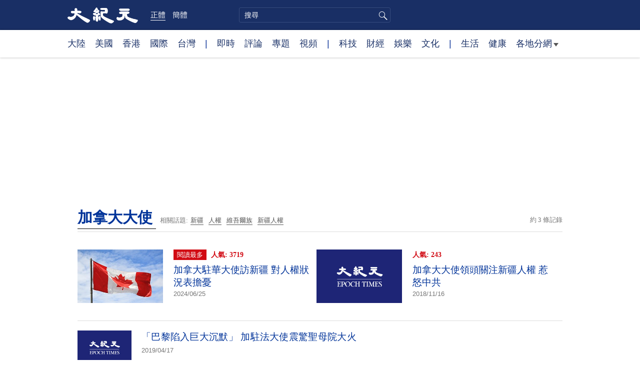

--- FILE ---
content_type: text/html; charset=utf-8
request_url: https://www.google.com/recaptcha/api2/aframe
body_size: 225
content:
<!DOCTYPE HTML><html><head><meta http-equiv="content-type" content="text/html; charset=UTF-8"></head><body><script nonce="UiuomY3XOo57cAYJ9EqKzg">/** Anti-fraud and anti-abuse applications only. See google.com/recaptcha */ try{var clients={'sodar':'https://pagead2.googlesyndication.com/pagead/sodar?'};window.addEventListener("message",function(a){try{if(a.source===window.parent){var b=JSON.parse(a.data);var c=clients[b['id']];if(c){var d=document.createElement('img');d.src=c+b['params']+'&rc='+(localStorage.getItem("rc::a")?sessionStorage.getItem("rc::b"):"");window.document.body.appendChild(d);sessionStorage.setItem("rc::e",parseInt(sessionStorage.getItem("rc::e")||0)+1);localStorage.setItem("rc::h",'1768486587359');}}}catch(b){}});window.parent.postMessage("_grecaptcha_ready", "*");}catch(b){}</script></body></html>

--- FILE ---
content_type: text/plain
request_url: https://rtb.openx.net/openrtbb/prebidjs
body_size: -226
content:
{"id":"63e78324-8107-4762-a81b-c04dba9304eb","nbr":0}

--- FILE ---
content_type: text/plain
request_url: https://rtb.openx.net/openrtbb/prebidjs
body_size: -226
content:
{"id":"b786be52-dcf9-46ce-b379-232b7b3ca1f2","nbr":0}

--- FILE ---
content_type: text/plain
request_url: https://rtb.openx.net/openrtbb/prebidjs
body_size: -226
content:
{"id":"6578138c-84d0-43d4-8faf-d4bf6406bdba","nbr":0}

--- FILE ---
content_type: text/plain
request_url: https://rtb.openx.net/openrtbb/prebidjs
body_size: -226
content:
{"id":"698197bc-4eec-4e3f-ba6a-b644b9ded74c","nbr":0}

--- FILE ---
content_type: application/javascript; charset=utf-8
request_url: https://fundingchoicesmessages.google.com/f/AGSKWxXxgYIkDkDqDjXZ93ujZCj9iCKxInUotPqS46cvg9NHhkZGV2fcV7PftBVnejuLh37aId4JC2H2f1hKox3sa_qKmx6jTYSIgz6X3VySCHtPFGfw_EuMhADm9r17gr1OJgjxkKv4G_ckNdy6402PaWLc1Z75WHIh2e6l-8rce6nIMpsI1Vv-ShTO4wEr/_/adx/iframe./ads/xtcore./ad_engine?.ie/ads/-ad/iframe/
body_size: -1290
content:
window['aaa10f91-60c4-4763-a84c-42e5c7d25813'] = true;

--- FILE ---
content_type: text/plain
request_url: https://rtb.openx.net/openrtbb/prebidjs
body_size: -226
content:
{"id":"6bb7b589-754e-4427-8724-c8aa3cbe8290","nbr":0}

--- FILE ---
content_type: text/plain
request_url: https://rtb.openx.net/openrtbb/prebidjs
body_size: -85
content:
{"id":"dc34b278-f014-4e50-9e58-1fc953018bad","nbr":0}